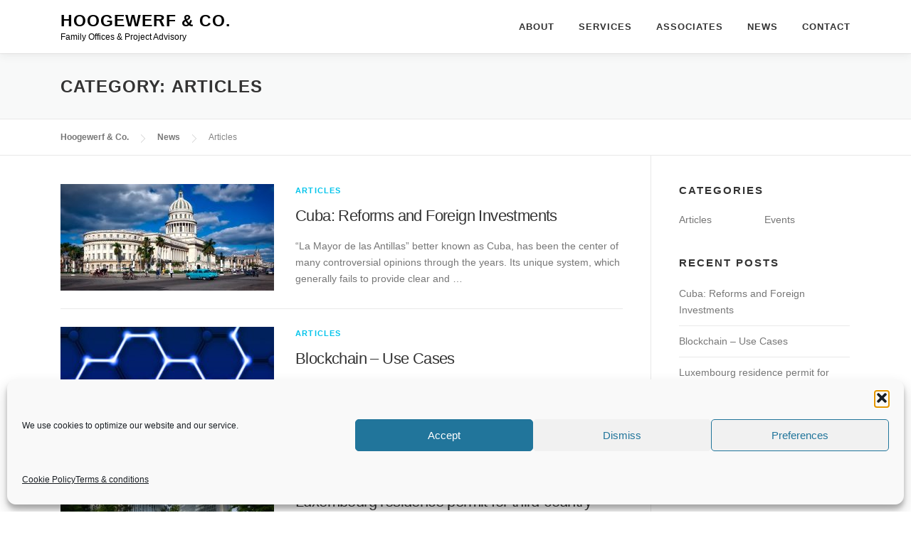

--- FILE ---
content_type: text/html; charset=UTF-8
request_url: https://hoogewerf.lu/category/articles/
body_size: 11759
content:
<!DOCTYPE html><html lang=en-US><head>
<meta name="MobileOptimized" content="width" />
<meta name="HandheldFriendly" content="true" />
<meta name="generator" content="Drupal 11 (https://www.drupal.org)" />
<style>img.lazy{min-height:1px}</style><link rel=preload href=https://hoogewerf.lu/modules/306719d3e1/pub/js/lazyload.min.js as=script><meta name="MobileOptimized" content="width"><meta name="HandheldFriendly" content="true"><meta charset="UTF-8"><meta name="viewport" content="width=device-width, initial-scale=1"><link rel=profile href="https://gmpg.org/xfn/11"><meta name='robots' content='index, follow, max-image-preview:large, max-snippet:-1, max-video-preview:-1'><title>Articles Archives - Hoogewerf &amp; Co.</title><link rel=canonical href=https://hoogewerf.lu/category/articles/ ><link rel=next href=https://hoogewerf.lu/category/articles/page/2/ ><meta property="og:locale" content="en_US"><meta property="og:type" content="article"><meta property="og:title" content="Articles Archives - Hoogewerf &amp; Co."><meta property="og:url"https://hoogewerf.lu/ content="https://hoogewerf.lu/category/articles/"><meta property="og:site_name" content="Hoogewerf &amp; Co."><meta name="twitter:card" content="summary_large_image"> <script type=application/ld+json class=yoast-schema-graph>{"@context":"https://schema.org","@graph":[{"@type":"CollectionPage","@id":"https://hoogewerf.lu/category/articles/","url":"https://hoogewerf.lu/category/articles/","name":"Articles Archives - Hoogewerf &amp; Co.","isPartOf":{"@id":"https://hoogewerf.lu/#website"},"primaryImageOfPage":{"@id":"https://hoogewerf.lu/category/articles/#primaryimage"},"image":{"@id":"https://hoogewerf.lu/category/articles/#primaryimage"},"thumbnailUrl":"https://hoogewerf.lu/files/2019/02/havana-1613263_1920.jpg","breadcrumb":{"@id":"https://hoogewerf.lu/category/articles/#breadcrumb"},"inLanguage":"en-US"},{"@type":"ImageObject","inLanguage":"en-US","@id":"https://hoogewerf.lu/category/articles/#primaryimage","url":"https://hoogewerf.lu/files/2019/02/havana-1613263_1920.jpg","contentUrl":"https://hoogewerf.lu/files/2019/02/havana-1613263_1920.jpg","width":1920,"height":1012},{"@type":"BreadcrumbList","@id":"https://hoogewerf.lu/category/articles/#breadcrumb","itemListElement":[{"@type":"ListItem","position":1,"name":"Home","item":"https://hoogewerf.lu/"},{"@type":"ListItem","position":2,"name":"Articles"}]},{"@type":"WebSite","@id":"https://hoogewerf.lu/#website","url":"https://hoogewerf.lu/","name":"Hoogewerf &amp; Co.","description":"Family Offices &amp; Project Advisory","publisher":{"@id":"https://hoogewerf.lu/#organization"},"potentialAction":[{"@type":"SearchAction","target":{"@type":"EntryPoint","urlTemplate":"https://hoogewerf.lu/?s={search_term_string}"},"query-input":{"@type":"PropertyValueSpecification","valueRequired":true,"valueName":"search_term_string"}}],"inLanguage":"en-US"},{"@type":"Organization","@id":"https://hoogewerf.lu/#organization","name":"Hoogewerf & Co.","url":"https://hoogewerf.lu/","logo":{"@type":"ImageObject","inLanguage":"en-US","@id":"https://hoogewerf.lu/#/schema/logo/image/","url":"https://hoogewerf.lu/files/2017/12/hoogewerf_logo.jpeg","contentUrl":"https://hoogewerf.lu/files/2017/12/hoogewerf_logo.jpeg","width":333,"height":67,"caption":"Hoogewerf & Co."},"image":{"@id":"https://hoogewerf.lu/#/schema/logo/image/"},"sameAs":["https://lu.linkedin.com/company/hoogewerf"]}]}</script> <link rel=alternate type=application/rss+xml title="Hoogewerf &amp; Co. &raquo; Feed" href=https://hoogewerf.lu/feed/ ><link rel=alternate type=application/rss+xml title="Hoogewerf &amp; Co. &raquo; Comments Feed" href=https://hoogewerf.lu/comments/feed/ > <script type="120670dc73cb19e927f23c9e-text/javascript">var head=document.getElementsByTagName('head')[0];var insertBefore=head.insertBefore;head.insertBefore=function(newElement,referenceElement){if(newElement.href&&newElement.href.indexOf('https://fonts.googleapis.com/css?family=')===0){return;}
if(newElement.href&&newElement.href.indexOf('https://fonts.gstatic.com/')===0){return;}
insertBefore.call(head,newElement,referenceElement);};</script> <link rel=alternate type=application/rss+xml title="Hoogewerf &amp; Co. &raquo; Articles Category Feed" href=https://hoogewerf.lu/category/articles/feed/ ><style >img:is([sizes=auto i],[sizes^="auto," i]){contain-intrinsic-size:3000px 1500px}</style><link rel=stylesheet  href=https://hoogewerf.lu/modules/cf7d66def7/css/footnotes-jqttbrpl0.min.css type=text/css media=all><style >.wp-block-button__link{color:#fff;background-color:#32373c;border-radius:9999px;box-shadow:none;text-decoration:none;padding:calc(.667em + 2px) calc(1.333em + 2px);font-size:1.125em}.wp-block-file__button{background:#32373c;color:#fff;text-decoration:none}</style><link rel=stylesheet  href=https://hoogewerf.lu/modules/c0fb8dc4e1/css/core_style.css type=text/css media=all><style >.colomat-hover{text-decoration:none}</style><link rel=stylesheet  href=https://hoogewerf.lu/modules/c0fb8dc4e1/css/light_style.css type=text/css media=all><link rel=stylesheet  href=https://hoogewerf.lu/modules/cdf564012f/assets/css/widget-options.css type=text/css media=all><link rel=stylesheet  href=https://hoogewerf.lu/modules/e1d9dfe6e5/assets/css/cookieblocker.min.css type=text/css media=all><link rel=stylesheet  href=https://hoogewerf.lu/modules/a2174c3e6f/assets/css/screen.min.css type=text/css media=all><style >div#ez-toc-container .ez-toc-title{font-size:120%}div#ez-toc-container .ez-toc-title{font-weight:500}div#ez-toc-container ul li , div#ez-toc-container ul li a{font-size:95%}div#ez-toc-container ul li , div#ez-toc-container ul li a{font-weight:500}div#ez-toc-container nav ul ul li{font-size:90%}.ez-toc-box-title{font-weight:bold;margin-bottom:10px;text-align:center;text-transform:uppercase;letter-spacing:1px;color:#666;padding-bottom:5px;position:absolute;top:-4%;left:5%;background-color:inherit;transition:top 0.3s ease}.ez-toc-box-title.toc-closed{top:-25%}.ez-toc-container-direction{direction:ltr}.ez-toc-counter ul{counter-reset:item }.ez-toc-counter nav ul li a::before{content:counters(item, '.', decimal) '. ';display:inline-block;counter-increment:item;flex-grow:0;flex-shrink:0;margin-right: .2em;float:left}.ez-toc-widget-direction{direction:ltr}.ez-toc-widget-container ul{counter-reset:item }.ez-toc-widget-container nav ul li a::before{content:counters(item, '.', decimal) '. ';display:inline-block;counter-increment:item;flex-grow:0;flex-shrink:0;margin-right: .2em;float:left}</style><link rel=stylesheet  href=https://hoogewerf.lu/styles/5f048cb984/assets/css/animate.min.css type=text/css media=all><link rel=stylesheet  href=https://hoogewerf.lu/styles/5f048cb984/assets/fontawesome-v6/css/all.min.css type=text/css media=all><link rel=stylesheet  href=https://hoogewerf.lu/styles/5f048cb984/assets/fontawesome-v6/css/v4-shims.min.css type=text/css media=all><link rel=stylesheet  href=https://hoogewerf.lu/styles/5f048cb984/assets/css/bootstrap.min.css type=text/css media=all><link rel=stylesheet  href=https://hoogewerf.lu/styles/5f048cb984/design.css type=text/css media=all><style >#main .video-section section.hero-slideshow-wrapper{background:transparent}.hero-slideshow-wrapper:after{position:absolute;top:0px;left:0px;width:100%;height:100%;background-color:rgba(0,0,0,0.3);display:block;content:""}#parallax-hero .jarallax-container .parallax-bg:before{background-color:rgba(0,0,0,0.3)}.body-desktop .parallax-hero .hero-slideshow-wrapper:after{display:none!important}#parallax-hero>.parallax-bg::before{background-color:rgba(0,0,0,0.3);opacity:1}.body-desktop .parallax-hero .hero-slideshow-wrapper:after{display:none!important}#footer-widgets{}.gallery-carousel .g-item{padding:0px 1px}.gallery-carousel-wrap{margin-left:-1px;margin-right:-1px}.gallery-grid .g-item,.gallery-masonry .g-item .inner{padding:1px}.gallery-grid-wrap,.gallery-masonry-wrap{margin-left:-1px;margin-right:-1px}.gallery-justified-wrap{margin-left:-2px;margin-right:-2px}</style><link rel=stylesheet  href=https://hoogewerf.lu/styles/5f048cb984/assets/css/lightgallery.css type=text/css media=all><link rel=stylesheet  href=https://hoogewerf.lu/modules/6910bc8350/public/css/font-awesome.min.css type=text/css media=all><link rel=stylesheet  href=https://hoogewerf.lu/modules/6910bc8350/public/css/wpel.css type=text/css media=all><link rel=stylesheet  href=https://hoogewerf.lu/modules/fc6487e851/onepress-plus.css type=text/css media=all> <script src=https://hoogewerf.lu/lib/js/jquery/jquery.min.js type="120670dc73cb19e927f23c9e-text/javascript"></script> <script src=https://hoogewerf.lu/modules/cf7d66def7/js/jquery.tools.min.js type="120670dc73cb19e927f23c9e-text/javascript"></script> <style>.cmplz-hidden{display:none !important}</style><style class=wp-typography-print-styles></style><style media=all>.footnotes_reference_container{margin-top:24px !important;margin-bottom:0px !important}.footnote_container_prepare>p{border-bottom:1px solid #aaa !important}.footnote_tooltip{font-size:13px !important;color:#000 !important;background-color:#fff !important;border-width:1px !important;border-style:solid !important;border-color:#cc9 !important;-webkit-box-shadow:2px 2px 11px #666;-moz-box-shadow:2px 2px 11px #666;box-shadow:2px 2px 11px #666;max-width:450px !important}</style><style >/*<![CDATA[*/:root{--wp--preset--aspect-ratio--square:1;--wp--preset--aspect-ratio--4-3:4/3;--wp--preset--aspect-ratio--3-4:3/4;--wp--preset--aspect-ratio--3-2:3/2;--wp--preset--aspect-ratio--2-3:2/3;--wp--preset--aspect-ratio--16-9:16/9;--wp--preset--aspect-ratio--9-16:9/16;--wp--preset--color--black:#000;--wp--preset--color--cyan-bluish-gray:#abb8c3;--wp--preset--color--white:#fff;--wp--preset--color--pale-pink:#f78da7;--wp--preset--color--vivid-red:#cf2e2e;--wp--preset--color--luminous-vivid-orange:#ff6900;--wp--preset--color--luminous-vivid-amber:#fcb900;--wp--preset--color--light-green-cyan:#7bdcb5;--wp--preset--color--vivid-green-cyan:#00d084;--wp--preset--color--pale-cyan-blue:#8ed1fc;--wp--preset--color--vivid-cyan-blue:#0693e3;--wp--preset--color--vivid-purple:#9b51e0;--wp--preset--gradient--vivid-cyan-blue-to-vivid-purple:linear-gradient(135deg,rgb(6,147,227) 0%,rgb(155,81,224) 100%);--wp--preset--gradient--light-green-cyan-to-vivid-green-cyan:linear-gradient(135deg,rgb(122,220,180) 0%,rgb(0,208,130) 100%);--wp--preset--gradient--luminous-vivid-amber-to-luminous-vivid-orange:linear-gradient(135deg,rgb(252,185,0) 0%,rgb(255,105,0) 100%);--wp--preset--gradient--luminous-vivid-orange-to-vivid-red:linear-gradient(135deg,rgb(255,105,0) 0%,rgb(207,46,46) 100%);--wp--preset--gradient--very-light-gray-to-cyan-bluish-gray:linear-gradient(135deg,rgb(238,238,238) 0%,rgb(169,184,195) 100%);--wp--preset--gradient--cool-to-warm-spectrum:linear-gradient(135deg,rgb(74,234,220) 0%,rgb(151,120,209) 20%,rgb(207,42,186) 40%,rgb(238,44,130) 60%,rgb(251,105,98) 80%,rgb(254,248,76) 100%);--wp--preset--gradient--blush-light-purple:linear-gradient(135deg,rgb(255,206,236) 0%,rgb(152,150,240) 100%);--wp--preset--gradient--blush-bordeaux:linear-gradient(135deg,rgb(254,205,165) 0%,rgb(254,45,45) 50%,rgb(107,0,62) 100%);--wp--preset--gradient--luminous-dusk:linear-gradient(135deg,rgb(255,203,112) 0%,rgb(199,81,192) 50%,rgb(65,88,208) 100%);--wp--preset--gradient--pale-ocean:linear-gradient(135deg,rgb(255,245,203) 0%,rgb(182,227,212) 50%,rgb(51,167,181) 100%);--wp--preset--gradient--electric-grass:linear-gradient(135deg,rgb(202,248,128) 0%,rgb(113,206,126) 100%);--wp--preset--gradient--midnight:linear-gradient(135deg,rgb(2,3,129) 0%,rgb(40,116,252) 100%);--wp--preset--font-size--small:13px;--wp--preset--font-size--medium:20px;--wp--preset--font-size--large:36px;--wp--preset--font-size--x-large:42px;--wp--preset--spacing--20:0.44rem;--wp--preset--spacing--30:0.67rem;--wp--preset--spacing--40:1rem;--wp--preset--spacing--50:1.5rem;--wp--preset--spacing--60:2.25rem;--wp--preset--spacing--70:3.38rem;--wp--preset--spacing--80:5.06rem;--wp--preset--shadow--natural:6px 6px 9px rgba(0, 0, 0, 0.2);--wp--preset--shadow--deep:12px 12px 50px rgba(0, 0, 0, 0.4);--wp--preset--shadow--sharp:6px 6px 0px rgba(0, 0, 0, 0.2);--wp--preset--shadow--outlined:6px 6px 0px -3px rgb(255, 255, 255), 6px 6px rgb(0, 0, 0);--wp--preset--shadow--crisp:6px 6px 0px rgb(0, 0, 0)}:where(.is-layout-flex){gap:0.5em}:where(.is-layout-grid){gap:0.5em}body .is-layout-flex{display:flex}.is-layout-flex{flex-wrap:wrap;align-items:center}.is-layout-flex>:is(*,div){margin:0}body .is-layout-grid{display:grid}.is-layout-grid>:is(*,div){margin:0}:where(.wp-block-columns.is-layout-flex){gap:2em}:where(.wp-block-columns.is-layout-grid){gap:2em}:where(.wp-block-post-template.is-layout-flex){gap:1.25em}:where(.wp-block-post-template.is-layout-grid){gap:1.25em}.has-black-color{color:var(--wp--preset--color--black) !important}.has-cyan-bluish-gray-color{color:var(--wp--preset--color--cyan-bluish-gray) !important}.has-white-color{color:var(--wp--preset--color--white) !important}.has-pale-pink-color{color:var(--wp--preset--color--pale-pink) !important}.has-vivid-red-color{color:var(--wp--preset--color--vivid-red) !important}.has-luminous-vivid-orange-color{color:var(--wp--preset--color--luminous-vivid-orange) !important}.has-luminous-vivid-amber-color{color:var(--wp--preset--color--luminous-vivid-amber) !important}.has-light-green-cyan-color{color:var(--wp--preset--color--light-green-cyan) !important}.has-vivid-green-cyan-color{color:var(--wp--preset--color--vivid-green-cyan) !important}.has-pale-cyan-blue-color{color:var(--wp--preset--color--pale-cyan-blue) !important}.has-vivid-cyan-blue-color{color:var(--wp--preset--color--vivid-cyan-blue) !important}.has-vivid-purple-color{color:var(--wp--preset--color--vivid-purple) !important}.has-black-background-color{background-color:var(--wp--preset--color--black) !important}.has-cyan-bluish-gray-background-color{background-color:var(--wp--preset--color--cyan-bluish-gray) !important}.has-white-background-color{background-color:var(--wp--preset--color--white) !important}.has-pale-pink-background-color{background-color:var(--wp--preset--color--pale-pink) !important}.has-vivid-red-background-color{background-color:var(--wp--preset--color--vivid-red) !important}.has-luminous-vivid-orange-background-color{background-color:var(--wp--preset--color--luminous-vivid-orange) !important}.has-luminous-vivid-amber-background-color{background-color:var(--wp--preset--color--luminous-vivid-amber) !important}.has-light-green-cyan-background-color{background-color:var(--wp--preset--color--light-green-cyan) !important}.has-vivid-green-cyan-background-color{background-color:var(--wp--preset--color--vivid-green-cyan) !important}.has-pale-cyan-blue-background-color{background-color:var(--wp--preset--color--pale-cyan-blue) !important}.has-vivid-cyan-blue-background-color{background-color:var(--wp--preset--color--vivid-cyan-blue) !important}.has-vivid-purple-background-color{background-color:var(--wp--preset--color--vivid-purple) !important}.has-black-border-color{border-color:var(--wp--preset--color--black) !important}.has-cyan-bluish-gray-border-color{border-color:var(--wp--preset--color--cyan-bluish-gray) !important}.has-white-border-color{border-color:var(--wp--preset--color--white) !important}.has-pale-pink-border-color{border-color:var(--wp--preset--color--pale-pink) !important}.has-vivid-red-border-color{border-color:var(--wp--preset--color--vivid-red) !important}.has-luminous-vivid-orange-border-color{border-color:var(--wp--preset--color--luminous-vivid-orange) !important}.has-luminous-vivid-amber-border-color{border-color:var(--wp--preset--color--luminous-vivid-amber) !important}.has-light-green-cyan-border-color{border-color:var(--wp--preset--color--light-green-cyan) !important}.has-vivid-green-cyan-border-color{border-color:var(--wp--preset--color--vivid-green-cyan) !important}.has-pale-cyan-blue-border-color{border-color:var(--wp--preset--color--pale-cyan-blue) !important}.has-vivid-cyan-blue-border-color{border-color:var(--wp--preset--color--vivid-cyan-blue) !important}.has-vivid-purple-border-color{border-color:var(--wp--preset--color--vivid-purple) !important}.has-vivid-cyan-blue-to-vivid-purple-gradient-background{background:var(--wp--preset--gradient--vivid-cyan-blue-to-vivid-purple) !important}.has-light-green-cyan-to-vivid-green-cyan-gradient-background{background:var(--wp--preset--gradient--light-green-cyan-to-vivid-green-cyan) !important}.has-luminous-vivid-amber-to-luminous-vivid-orange-gradient-background{background:var(--wp--preset--gradient--luminous-vivid-amber-to-luminous-vivid-orange) !important}.has-luminous-vivid-orange-to-vivid-red-gradient-background{background:var(--wp--preset--gradient--luminous-vivid-orange-to-vivid-red) !important}.has-very-light-gray-to-cyan-bluish-gray-gradient-background{background:var(--wp--preset--gradient--very-light-gray-to-cyan-bluish-gray) !important}.has-cool-to-warm-spectrum-gradient-background{background:var(--wp--preset--gradient--cool-to-warm-spectrum) !important}.has-blush-light-purple-gradient-background{background:var(--wp--preset--gradient--blush-light-purple) !important}.has-blush-bordeaux-gradient-background{background:var(--wp--preset--gradient--blush-bordeaux) !important}.has-luminous-dusk-gradient-background{background:var(--wp--preset--gradient--luminous-dusk) !important}.has-pale-ocean-gradient-background{background:var(--wp--preset--gradient--pale-ocean) !important}.has-electric-grass-gradient-background{background:var(--wp--preset--gradient--electric-grass) !important}.has-midnight-gradient-background{background:var(--wp--preset--gradient--midnight) !important}.has-small-font-size{font-size:var(--wp--preset--font-size--small) !important}.has-medium-font-size{font-size:var(--wp--preset--font-size--medium) !important}.has-large-font-size{font-size:var(--wp--preset--font-size--large) !important}.has-x-large-font-size{font-size:var(--wp--preset--font-size--x-large) !important}/*]]>*/</style></head><body data-cmplz=1 class="archive category category-articles category-19 wp-theme-onepress group-blog animation-disable site-header-sticky"><div id=page class="hfeed site"> <a class="skip-link screen-reader-text" href=https://hoogewerf.lu#content data-wpel-link=internal>Skip to content</a><div id=header-section class="h-on-top no-transparent"><header id=masthead class="site-header header-contained is-sticky no-scroll no-t h-on-top" role=banner><div class=container><div class=site-branding><div class="site-brand-inner no-logo-img has-title has-desc"><p class=site-title><a class=site-text-logo href=https://hoogewerf.lu/ rel=home data-wpel-link=internal>Hoogewerf &amp; Co.</a></p><p class=site-description>Family Offices &amp; Project Advisory</p></div></div><div class=header-right-wrapper> <a href=#0 id=nav-toggle>Menu<span></span></a><nav id=site-navigation class=main-navigation role=navigation><ul class=onepress-menu> <li id=menu-item-1304 class="menu-item menu-item-type-post_type menu-item-object-page menu-item-has-children menu-item-1304"><a href=https://hoogewerf.lu/about/ data-wpel-link=internal>About</a><ul class=sub-menu> <li id=menu-item-1305 class="menu-item menu-item-type-post_type menu-item-object-page menu-item-1305"><a href=https://hoogewerf.lu/about/why-luxembourg/ data-wpel-link=internal>Why Luxembourg</a></li></ul> </li> <li id=menu-item-1306 class="menu-item menu-item-type-post_type menu-item-object-page menu-item-has-children menu-item-1306"><a href=https://hoogewerf.lu/services/ data-wpel-link=internal>Services</a><ul class=sub-menu> <li id=menu-item-1310 class="menu-item menu-item-type-post_type menu-item-object-page menu-item-1310"><a href=https://hoogewerf.lu/services/family-office-services/ data-wpel-link=internal>Family Office Services</a></li> <li id=menu-item-1309 class="menu-item menu-item-type-post_type menu-item-object-page menu-item-1309"><a href=https://hoogewerf.lu/services/corporate-services/ data-wpel-link=internal>Corporate Services</a></li> <li id=menu-item-1308 class="menu-item menu-item-type-post_type menu-item-object-page menu-item-1308"><a href=https://hoogewerf.lu/services/fund-services/ data-wpel-link=internal>Fund Services</a></li> <li id=menu-item-1307 class="menu-item menu-item-type-post_type menu-item-object-page menu-item-1307"><a href=https://hoogewerf.lu/services/cuba-malta-desk/ data-wpel-link=internal>Cuba / Malta Desk</a></li></ul> </li> <li id=menu-item-1329 class="menu-item menu-item-type-post_type menu-item-object-page menu-item-1329"><a href=https://hoogewerf.lu/associates/ data-wpel-link=internal>Associates</a></li> <li id=menu-item-1325 class="menu-item menu-item-type-post_type menu-item-object-page current_page_parent menu-item-1325"><a href=https://hoogewerf.lu/news/ data-wpel-link=internal>News</a></li> <li id=menu-item-1376 class="menu-item menu-item-type-custom menu-item-object-custom menu-item-1376"><a href=/#contact data-wpel-link=internal>Contact</a></li></ul></nav></div></div></header></div><div id=content class=site-content><div class=page-header><div class=container><h1 class="page-title">Category: <span>Articles</span></h1></div></div><div class=breadcrumbs><div class=container> <span property=itemListElement typeof=ListItem><a property=item typeof=WebPage title="Go to Hoogewerf &amp; Co.." href=https://hoogewerf.lu class=home data-wpel-link=internal><span property=name>Hoogewerf &amp; Co.</span></a><meta property="position" content="1"></span><span property=itemListElement typeof=ListItem><a property=item typeof=WebPage title="Go to News." href=https://hoogewerf.lu/news/ class="post-root post post-post" data-wpel-link=internal><span property=name>News</span></a><meta property="position" content="2"></span><span property=itemListElement typeof=ListItem><span property=name>Articles</span><meta property="position" content="3"></span></div></div><div id=content-inside class="container right-sidebar"><div id=primary class=content-area><main id=main class=site-main role=main><article id=post-1815 class="list-article clearfix post-1815 post type-post status-publish format-standard has-post-thumbnail hentry category-articles tag-cuba tag-development tag-housing tag-investment tag-joint-venture tag-law tag-market tag-tax"><div class=list-article-thumb> <a href=https://hoogewerf.lu/2019/02/cuba-reforms-and-foreign-investments/ data-wpel-link=internal> <img width=300 height=150 src="data:image/svg+xml,%3Csvg%20xmlns='http://www.w3.org/2000/svg'%20viewBox='0%200%20300%20150'%3E%3C/svg%3E" data-src=https://hoogewerf.lu/files/2019/02/havana-1613263_1920-300x150.jpg class="attachment-onepress-blog-small size-onepress-blog-small wp-post-image lazy" alt decoding=async>		</a></div><div class=list-article-content><div class=list-article-meta> <a href=https://hoogewerf.lu/category/articles/ rel="category tag" data-wpel-link=internal>Articles</a></div><header class=entry-header><h2 class="entry-title"><a href=https://hoogewerf.lu/2019/02/cuba-reforms-and-foreign-investments/ rel=bookmark data-wpel-link=internal>Cuba: Reforms and Foreign Investments</a></h2></header><div class=entry-excerpt><p>&#8220;La Mayor de las Antillas&#8221; better known as Cuba, has been the center of many controversial opinions through the years. Its unique system, which generally fails to provide clear and &#8230;</p></div></div></article><article id=post-1783 class="list-article clearfix post-1783 post type-post status-publish format-standard has-post-thumbnail hentry category-articles tag-altcoin tag-bitcoin tag-blockchain tag-blockchain-use-case tag-crypto tag-cryptocurrency tag-distributed-ledger tag-ethereum tag-technology"><div class=list-article-thumb> <a href=https://hoogewerf.lu/2018/07/blockchain-use-cases/ data-wpel-link=internal> <img width=300 height=150 src="data:image/svg+xml,%3Csvg%20xmlns='http://www.w3.org/2000/svg'%20viewBox='0%200%20300%20150'%3E%3C/svg%3E" data-src=https://hoogewerf.lu/files/2018/07/blockchain-3448502_1280-300x150.jpg class="attachment-onepress-blog-small size-onepress-blog-small wp-post-image lazy" alt decoding=async>		</a></div><div class=list-article-content><div class=list-article-meta> <a href=https://hoogewerf.lu/category/articles/ rel="category tag" data-wpel-link=internal>Articles</a></div><header class=entry-header><h2 class="entry-title"><a href=https://hoogewerf.lu/2018/07/blockchain-use-cases/ rel=bookmark data-wpel-link=internal>Blockchain &#8211; Use Cases</a></h2></header><div class=entry-excerpt><p>The concept of blockchain seems to draw its fame from the bitcoin but it is now rapidly implemented in quasi-all traditional business sectors. Blockchain is a decentralized and digitalized ledger &#8230;</p></div></div></article><article id=post-1749 class="list-article clearfix post-1749 post type-post status-publish format-standard has-post-thumbnail hentry category-articles tag-citizenship tag-eu-visa tag-golden-visa-luxembourg tag-immigration-luxembourg tag-investor-visa tag-luxembourg-residence tag-luxembourg-residence-permit tag-luxembourg-visa tag-residence-permit tag-residency-luxembourg tag-third-country-eu-visa tag-working-visa"><div class=list-article-thumb> <a href=https://hoogewerf.lu/2018/04/luxembourg-residence-permit-for-third-country-nationals/ data-wpel-link=internal> <img width=300 height=150 src="data:image/svg+xml,%3Csvg%20xmlns='http://www.w3.org/2000/svg'%20viewBox='0%200%20300%20150'%3E%3C/svg%3E" data-src=https://hoogewerf.lu/files/2017/12/5696249793_c831ff401f_b-300x150.jpg class="attachment-onepress-blog-small size-onepress-blog-small wp-post-image lazy" alt decoding=async>		</a></div><div class=list-article-content><div class=list-article-meta> <a href=https://hoogewerf.lu/category/articles/ rel="category tag" data-wpel-link=internal>Articles</a></div><header class=entry-header><h2 class="entry-title"><a href=https://hoogewerf.lu/2018/04/luxembourg-residence-permit-for-third-country-nationals/ rel=bookmark data-wpel-link=internal>Luxembourg residence permit for third-country nationals</a></h2></header><div class=entry-excerpt><p>Based on the Luxembourg law, several options can be provided to third-country nationals willing to relocate to Luxembourg.</p></div></div></article><article id=post-1743 class="list-article clearfix post-1743 post type-post status-publish format-standard has-post-thumbnail hentry category-articles tag-fund-structure tag-luxembourg tag-luxembourg-fund-structure tag-securitized-vehicles tag-sicar tag-sicav tag-uci tag-ucits"><div class=list-article-thumb> <a href=https://hoogewerf.lu/2018/04/luxembourg-fund-structures/ data-wpel-link=internal> <img width=300 height=150 src="data:image/svg+xml,%3Csvg%20xmlns='http://www.w3.org/2000/svg'%20viewBox='0%200%20300%20150'%3E%3C/svg%3E" data-src=https://hoogewerf.lu/files/2017/12/eu-court-of-justice-213379_1280-300x150.jpg class="attachment-onepress-blog-small size-onepress-blog-small wp-post-image lazy" alt decoding=async>		</a></div><div class=list-article-content><div class=list-article-meta> <a href=https://hoogewerf.lu/category/articles/ rel="category tag" data-wpel-link=internal>Articles</a></div><header class=entry-header><h2 class="entry-title"><a href=https://hoogewerf.lu/2018/04/luxembourg-fund-structures/ rel=bookmark data-wpel-link=internal>Luxembourg Fund Structures</a></h2></header><div class=entry-excerpt><p>Luxembourg is EuropeÃ¢â‚¬â„¢s most important cross-border investment funds domicile, both for mutual (UCITS) as well as for alternative investment funds (AIF). The Luxembourg investment funds model has traditionally been based on sound regulation at product level but the AIFM Directive introduced a manager regulation with certain product regulation features. By June 2017, there were more than 4,000 UCIs, comprising 14,674 compartments (often referred to as sub-funds), with net assets of approximately Ã¢â€šÂ¬4 trillion.</p></div></div></article><article id=post-1694 class="list-article clearfix post-1694 post type-post status-publish format-standard has-post-thumbnail hentry category-articles tag-intellectual-property tag-ip tag-ip-tax-regime tag-patents tag-royalties"><div class=list-article-thumb> <a href=https://hoogewerf.lu/2018/01/new-intellectual-property-rights-tax-regime-luxembourg/ data-wpel-link=internal> <img width=300 height=150 src="data:image/svg+xml,%3Csvg%20xmlns='http://www.w3.org/2000/svg'%20viewBox='0%200%20300%20150'%3E%3C/svg%3E" data-src=https://hoogewerf.lu/files/2017/11/luxembourg-city-landscape-cityscape-2648046_1280-300x150.jpg class="attachment-onepress-blog-small size-onepress-blog-small wp-post-image lazy" alt decoding=async>		</a></div><div class=list-article-content><div class=list-article-meta> <a href=https://hoogewerf.lu/category/articles/ rel="category tag" data-wpel-link=internal>Articles</a></div><header class=entry-header><h2 class="entry-title"><a href=https://hoogewerf.lu/2018/01/new-intellectual-property-rights-tax-regime-luxembourg/ rel=bookmark data-wpel-link=internal>New Intellectual Property rights tax regime in Luxembourg</a></h2></header><div class=entry-excerpt><p>Luxembourg has announced a new regime that offers a special tax incentive for certain income from intellectual property rights and will come into effect as of the 2018 tax year. &#8230;</p></div></div></article><nav class="navigation posts-navigation" aria-label=Posts><h2 class="screen-reader-text">Posts navigation</h2><div class=nav-links><div class=nav-previous><a href=https://hoogewerf.lu/category/articles/page/2/ data-wpel-link=internal>Older posts</a></div></div></nav></main></div><div id=secondary class="widget-area sidebar" role=complementary><aside id=categories-2 class="widget widget_categories"><h2 class="widget-title">Categories</h2><ul> <li class="cat-item cat-item-19 current-cat"><a aria-current=page href=https://hoogewerf.lu/category/articles/ data-wpel-link=internal>Articles</a> </li> <li class="cat-item cat-item-118"><a href=https://hoogewerf.lu/category/events/ data-wpel-link=internal>Events</a> </li></ul></aside><aside id=recent-posts-3 class="widget widget_recent_entries"><h2 class="widget-title">Recent Posts</h2><ul> <li> <a href=https://hoogewerf.lu/2019/02/cuba-reforms-and-foreign-investments/ data-wpel-link=internal>Cuba: Reforms and Foreign Investments</a> </li> <li> <a href=https://hoogewerf.lu/2018/07/blockchain-use-cases/ data-wpel-link=internal>Blockchain &#8211; Use Cases</a> </li> <li> <a href=https://hoogewerf.lu/2018/04/luxembourg-residence-permit-for-third-country-nationals/ data-wpel-link=internal>Luxembourg residence permit for third-country nationals</a> </li> <li> <a href=https://hoogewerf.lu/2018/04/luxembourg-fund-structures/ data-wpel-link=internal>Luxembourg Fund Structures</a> </li> <li> <a href=https://hoogewerf.lu/2018/01/tapping-chinas-entrepreneurship/ data-wpel-link=internal>Tapping into China&#8217;s Entrepreneurship</a> </li></ul></aside></div></div></div><footer id=colophon class=site-footer role=contentinfo><div class=footer-connect><div class=container><div class=row><div class="col-md-8 offset-md-2 col-sm-12 offset-md-0"><div class=footer-social><h5 class="follow-heading">Stay Connected</h5><div class=footer-social-icons><a target=_blank href=https://lu.linkedin.com/company/hoogewerf title=LinkedIn data-wpel-link=exclude rel="noopener noreferrer"><i class="fa fa fa-linkedin-square"></i></a></div></div></div></div></div></div><div class=site-info><div class=container><div class=btt> <a class=back-to-top href=#page title="Back To Top"><i class="fa fa-angle-double-up wow flash" data-wow-duration=2s></i></a></div> Hoogewerf &amp; Co., 9 rue Louvigny, PO Box 878, L-2018 Luxembourg Tel: (+352) 46 00 25 / Fax: (+352) 46 00 27 / Email: <a href="/cdn-cgi/l/email-protection#086b67667c696b7c486067676f6d7f6d7a6e26647d"><span class="__cf_email__" data-cfemail="64070b0a10050710240c0b0b0301130116024a0811">[email&#160;protected]</span></a> | <a href=/cookie-policy-eu/ data-wpel-link=internal>Cookies Policy</a> | <a href=/terms-conditions/ data-wpel-link=internal>Terms and Conditions</a></div></div></footer></div> <script data-cfasync="false" src="/cdn-cgi/scripts/5c5dd728/cloudflare-static/email-decode.min.js"></script><script type=speculationrules>{"prefetch":[{"source":"document","where":{"and":[{"href_matches":"/*"},{"not":{"href_matches":["/content/uploads/*","/content/*","/content/plugins/*","/content/themes/onepress/*","/*\\?(.+)"]}},{"not":{"selector_matches":"a[rel~=\"nofollow\"]"}},{"not":{"selector_matches":".no-prefetch, .no-prefetch a"}}]},"eagerness":"conservative"}]}</script> <div id=cmplz-cookiebanner-container><div class="cmplz-cookiebanner cmplz-hidden banner-1 bottom-right-minimal optin cmplz-bottom cmplz-categories-type-view-preferences" aria-modal=true data-nosnippet=true role=dialog aria-live=polite aria-labelledby=cmplz-header-1-optin aria-describedby=cmplz-message-1-optin><div class=cmplz-header><div class=cmplz-logo></div><div class=cmplz-title id=cmplz-header-1-optin>Manage Cookie Consent</div><div class=cmplz-close tabindex=0 role=button aria-label="Close dialog"> <svg aria-hidden=true focusable=false data-prefix=fas data-icon=times class="svg-inline--fa fa-times fa-w-11" role=img xmlns=http://www.w3.org/2000/svg viewBox="0 0 352 512"><path fill=currentColor d="M242.72 256l100.07-100.07c12.28-12.28 12.28-32.19 0-44.48l-22.24-22.24c-12.28-12.28-32.19-12.28-44.48 0L176 189.28 75.93 89.21c-12.28-12.28-32.19-12.28-44.48 0L9.21 111.45c-12.28 12.28-12.28 32.19 0 44.48L109.28 256 9.21 356.07c-12.28 12.28-12.28 32.19 0 44.48l22.24 22.24c12.28 12.28 32.2 12.28 44.48 0L176 322.72l100.07 100.07c12.28 12.28 32.2 12.28 44.48 0l22.24-22.24c12.28-12.28 12.28-32.19 0-44.48L242.72 256z"></path></svg></div></div><div class="cmplz-divider cmplz-divider-header"></div><div class=cmplz-body><div class=cmplz-message id=cmplz-message-1-optin>We use cookies to optimize our website and our service.</div><div class=cmplz-categories> <details class="cmplz-category cmplz-functional" > <summary> <span class=cmplz-category-header> <span class=cmplz-category-title>Functional</span> <span class=cmplz-always-active> <span class=cmplz-banner-checkbox> <input type=checkbox id=cmplz-functional-optin data-category=cmplz_functional class="cmplz-consent-checkbox cmplz-functional" size=40 value=1> <label class=cmplz-label for=cmplz-functional-optin><span class=screen-reader-text>Functional</span></label> </span> Always active	</span> <span class="cmplz-icon cmplz-open"> <svg xmlns=http://www.w3.org/2000/svg viewBox="0 0 448 512"  height=18 ><path d="M224 416c-8.188 0-16.38-3.125-22.62-9.375l-192-192c-12.5-12.5-12.5-32.75 0-45.25s32.75-12.5 45.25 0L224 338.8l169.4-169.4c12.5-12.5 32.75-12.5 45.25 0s12.5 32.75 0 45.25l-192 192C240.4 412.9 232.2 416 224 416z"/></svg> </span> </span> </summary><div class=cmplz-description> <span class=cmplz-description-functional>The technical storage or access is strictly necessary for the legitimate purpose of enabling the use of a specific service explicitly requested by the subscriber or user, or for the sole purpose of carrying out the transmission of a communication over an electronic communications network.</span></div> </details><details class="cmplz-category cmplz-preferences" > <summary> <span class=cmplz-category-header> <span class=cmplz-category-title>Preferences</span> <span class=cmplz-banner-checkbox> <input type=checkbox id=cmplz-preferences-optin data-category=cmplz_preferences class="cmplz-consent-checkbox cmplz-preferences" size=40 value=1> <label class=cmplz-label for=cmplz-preferences-optin><span class=screen-reader-text>Preferences</span></label> </span> <span class="cmplz-icon cmplz-open"> <svg xmlns=http://www.w3.org/2000/svg viewBox="0 0 448 512"  height=18 ><path d="M224 416c-8.188 0-16.38-3.125-22.62-9.375l-192-192c-12.5-12.5-12.5-32.75 0-45.25s32.75-12.5 45.25 0L224 338.8l169.4-169.4c12.5-12.5 32.75-12.5 45.25 0s12.5 32.75 0 45.25l-192 192C240.4 412.9 232.2 416 224 416z"/></svg> </span> </span> </summary><div class=cmplz-description> <span class=cmplz-description-preferences>The technical storage or access is necessary for the legitimate purpose of storing preferences that are not requested by the subscriber or user.</span></div> </details><details class="cmplz-category cmplz-statistics" > <summary> <span class=cmplz-category-header> <span class=cmplz-category-title>Statistics</span> <span class=cmplz-banner-checkbox> <input type=checkbox id=cmplz-statistics-optin data-category=cmplz_statistics class="cmplz-consent-checkbox cmplz-statistics" size=40 value=1> <label class=cmplz-label for=cmplz-statistics-optin><span class=screen-reader-text>Statistics</span></label> </span> <span class="cmplz-icon cmplz-open"> <svg xmlns=http://www.w3.org/2000/svg viewBox="0 0 448 512"  height=18 ><path d="M224 416c-8.188 0-16.38-3.125-22.62-9.375l-192-192c-12.5-12.5-12.5-32.75 0-45.25s32.75-12.5 45.25 0L224 338.8l169.4-169.4c12.5-12.5 32.75-12.5 45.25 0s12.5 32.75 0 45.25l-192 192C240.4 412.9 232.2 416 224 416z"/></svg> </span> </span> </summary><div class=cmplz-description> <span class=cmplz-description-statistics>The technical storage or access that is used exclusively for statistical purposes.</span> <span class=cmplz-description-statistics-anonymous>The technical storage or access that is used exclusively for anonymous statistical purposes. Without a subpoena, voluntary compliance on the part of your Internet Service Provider, or additional records from a third party, information stored or retrieved for this purpose alone cannot usually be used to identify you.</span></div> </details> <details class="cmplz-category cmplz-marketing" > <summary> <span class=cmplz-category-header> <span class=cmplz-category-title>Marketing</span> <span class=cmplz-banner-checkbox> <input type=checkbox id=cmplz-marketing-optin data-category=cmplz_marketing class="cmplz-consent-checkbox cmplz-marketing" size=40 value=1> <label class=cmplz-label for=cmplz-marketing-optin><span class=screen-reader-text>Marketing</span></label> </span> <span class="cmplz-icon cmplz-open"> <svg xmlns=http://www.w3.org/2000/svg viewBox="0 0 448 512"  height=18 ><path d="M224 416c-8.188 0-16.38-3.125-22.62-9.375l-192-192c-12.5-12.5-12.5-32.75 0-45.25s32.75-12.5 45.25 0L224 338.8l169.4-169.4c12.5-12.5 32.75-12.5 45.25 0s12.5 32.75 0 45.25l-192 192C240.4 412.9 232.2 416 224 416z"/></svg> </span> </span> </summary><div class=cmplz-description> <span class=cmplz-description-marketing>The technical storage or access is required to create user profiles to send advertising, or to track the user on a website or across several websites for similar marketing purposes.</span></div> </details></div></div><div class="cmplz-links cmplz-information"><ul> <li><a class="cmplz-link cmplz-manage-options cookie-statement" href=# data-relative_url=#cmplz-manage-consent-container>Manage options</a></li> <li><a class="cmplz-link cmplz-manage-third-parties cookie-statement" href=# data-relative_url=#cmplz-cookies-overview>Manage services</a></li> <li><a class="cmplz-link cmplz-manage-vendors tcf cookie-statement" href=# data-relative_url=#cmplz-tcf-wrapper>Manage {vendor_count} vendors</a></li> <li><a class="cmplz-link cmplz-external cmplz-read-more-purposes tcf wpel-icon-right" target=_blank rel="noopener noreferrer nofollow external" href=https://cookiedatabase.org/tcf/purposes/ aria-label="Read more about TCF purposes on Cookie Database" data-wpel-link=external>Read more about these purposes<i class="wpel-icon fa fa-external-link" aria-hidden=true></i></a></li></ul></div><div class="cmplz-divider cmplz-footer"></div><div class=cmplz-buttons> <button class="cmplz-btn cmplz-accept">Accept</button> <button class="cmplz-btn cmplz-deny">Dismiss</button> <button class="cmplz-btn cmplz-view-preferences">Preferences</button> <button class="cmplz-btn cmplz-save-preferences">Save preferences</button> <a class="cmplz-btn cmplz-manage-options tcf cookie-statement" href=# data-relative_url=#cmplz-manage-consent-container>Preferences</a></div><div class="cmplz-documents cmplz-links"><ul> <li><a class="cmplz-link cookie-statement" href=# data-relative_url>{title}</a></li> <li><a class="cmplz-link privacy-statement" href=# data-relative_url>{title}</a></li> <li><a class="cmplz-link impressum" href=# data-relative_url>{title}</a></li></ul></div></div></div><div id=cmplz-manage-consent data-nosnippet=true><button class="cmplz-btn cmplz-hidden cmplz-manage-consent manage-consent-1">Manage consent</button></div><script src=https://hoogewerf.lu/lib/js/jquery/ui/core.min.js type="120670dc73cb19e927f23c9e-text/javascript"></script> <script src=https://hoogewerf.lu/lib/js/jquery/ui/tooltip.min.js type="120670dc73cb19e927f23c9e-text/javascript"></script> <script type="120670dc73cb19e927f23c9e-text/javascript">const com_options={"colomatduration":"fast","colomatslideEffect":"slideFade","colomatpauseInit":"","colomattouchstart":""}</script> <script src=https://hoogewerf.lu/modules/c0fb8dc4e1/js/collapse.js type="120670dc73cb19e927f23c9e-text/javascript"></script> <script src=https://hoogewerf.lu/styles/5f048cb984/assets/js/isotope.pkgd.min.js type="120670dc73cb19e927f23c9e-text/javascript"></script> <script type="120670dc73cb19e927f23c9e-text/javascript">var onepress_js_settings={"onepress_disable_animation":"1","onepress_disable_sticky_header":"","onepress_vertical_align_menu":"","hero_animation":"flipInX","hero_speed":"5000","hero_fade":"750","submenu_width":"0","hero_duration":"5000","hero_disable_preload":"","disabled_google_font":"1","is_home":"","gallery_enable":"1","is_rtl":"","parallax_speed":"0.5"};</script> <script src=https://hoogewerf.lu/styles/5f048cb984/assets/js/theme-all.min.js type="120670dc73cb19e927f23c9e-text/javascript"></script> <script src=https://hoogewerf.lu/styles/5f048cb984/assets/js/owl.carousel.min.js type="120670dc73cb19e927f23c9e-text/javascript"></script> <script src=https://hoogewerf.lu/modules/fc6487e851/assets/js/slider.js type="120670dc73cb19e927f23c9e-text/javascript"></script> <script type="120670dc73cb19e927f23c9e-text/javascript">var OnePress_Plus={"ajax_url":"https://hoogewerf.lu/ajax","browser_warning":" Your browser does not support the video tag. I suggest you upgrade your browser."};</script> <script src=https://hoogewerf.lu/modules/fc6487e851/assets/js/onepress-plus.js type="120670dc73cb19e927f23c9e-text/javascript"></script> <script type="120670dc73cb19e927f23c9e-text/javascript">/*<![CDATA[*/var complianz={"prefix":"cmplz_","user_banner_id":"1","set_cookies":[],"block_ajax_content":"","banner_version":"438","version":"7.4.4.2","store_consent":"","do_not_track_enabled":"","consenttype":"optin","region":"eu","geoip":"","dismiss_timeout":"","disable_cookiebanner":"","soft_cookiewall":"","dismiss_on_scroll":"","cookie_expiry":"365","url":"https://hoogewerf.lu/json/complianz/v1/","locale":"lang=en&locale=en_US","set_cookies_on_root":"","cookie_domain":"","current_policy_id":"31","cookie_path":"/","categories":{"statistics":"statistics","marketing":"marketing"},"tcf_active":"","placeholdertext":"Click to accept {category} cookies and enable this content","css_file":"https://hoogewerf.lu/files/complianz/css/banner-{banner_id}-{type}.css?v=438","page_links":{"eu":{"cookie-statement":{"title":"Cookie Policy ","url":"https://hoogewerf.lu/cookie-policy-eu/"},"privacy-statement":{"title":"Terms &#038; conditions","url":"https://hoogewerf.lu/terms-conditions/"}}},"tm_categories":"","forceEnableStats":"","preview":"","clean_cookies":"","aria_label":"Click to accept {category} cookies and enable this content"};/*]]>*/</script> <script defer src=https://hoogewerf.lu/modules/e1d9dfe6e5/cookiebanner/js/complianz.min.js type="120670dc73cb19e927f23c9e-text/javascript"></script> <script data-category=functional type="120670dc73cb19e927f23c9e-text/javascript">var _paq=window._paq||[];_paq.push(['trackPageView']);_paq.push(['enableLinkTracking']);_paq.push(['requireCookieConsent']);(function(){var u="https://stats.hoogewerf.com/";_paq.push(['setTrackerUrl',u+'matomo.php']);_paq.push(['setSiteId','1']);_paq.push(['setSecureCookie',window.location.protocol==="https:"]);var d=document,g=d.createElement('script'),s=d.getElementsByTagName('script')[0];g.type='text/javascript';g.async=true;g.src=u+'matomo.js';s.parentNode.insertBefore(g,s);})();document.addEventListener("cmplz_fire_categories",function(e){var consentedCategories=e.detail.categories;if(!cmplz_in_array('statistics',consentedCategories)){_paq.push(['forgetCookieConsentGiven']);}else{_paq.push(['rememberCookieConsentGiven']);}});</script><script type="120670dc73cb19e927f23c9e-text/javascript">/*<![CDATA[*/(function(){"use strict";function __IsDevToolOpen(){const widthDiff=window.outerWidth-window.innerWidth>160;const heightDiff=window.outerHeight-window.innerHeight>160;if(navigator.userAgent.match(/iPhone/i))return false;if(!(heightDiff&&widthDiff)&&((window.Firebug&&window.Firebug.chrome&&window.Firebug.chrome.isInitialized)||widthDiff||heightDiff)){document.dispatchEvent(new Event('hmwp_is_devtool'));return true;}return false;}
var __devToolCheckInterval=setInterval(__IsDevToolOpen,500);function __disableOpen404(){document.documentElement.remove();}
function __showError(message){var div=document.getElementById('disable_msg');if(message!==''&&div&&(!div.style.display||div.style.display=='none')){div.innerHTML=message;div.style.display='block';setTimeout(function(){div.style.display='none';},1000);}}
function __disableEventListener(element,eventNames,message){var events=eventNames.split(' ');events.forEach(function(event){element.addEventListener(event,function(e){e.preventDefault();if(message!=='')__showError(message);});});}
function __returnFalse(){return false;}
document.addEventListener("contextmenu",function(event){if(event.keyCode===123){event.preventDefault();__showError('Inspect Element is disabled!');return false;}});document.addEventListener("keydown",function(event){if(event.keyCode===123||(event.ctrlKey&&event.shiftKey&&event.keyCode===67)||((event.ctrlKey||event.metaKey)&&event.shiftKey&&event.keyCode===73)||(event.ctrlKey&&event.shiftKey&&event.keyCode===75)||(event.ctrlKey&&event.shiftKey&&event.keyCode===74)||(event.keyCode===83&&(event.ctrlKey||event.metaKey))||(event.keyCode===67&&event.metaKey)){event.preventDefault();__showError('Inspect Element is disabled!');return false;}if((event.ctrlKey||event.metaKey)&&event.keyCode===85){event.preventDefault();__showError('View Source is disabled!');return false;}});document.addEventListener("contextmenu",function(event){event.preventDefault();return false;});__disableEventListener(document,'contextmenu','Right click is disabled!');__disableEventListener(document,'cut copy print paste','Copy/Paste is disabled!');document.querySelectorAll('img').forEach(function(img){img.setAttribute('draggable',false);});document.ondragstart=__returnFalse;__disableEventListener(document,'drag drop','Drag-n-Drop is disabled!');})();/*]]>*/</script> <style>body * :not(input):not(textarea){user-select:none !important;-webkit-touch-callout:none !important;-webkit-user-select:none !important;-moz-user-select:none !important;-khtml-user-select:none !important;-ms-user-select:none !important}</style><style>#disable_msg{display:none;min-width:250px;margin-left:-125px;background-color:#333;color:#fff;text-align:center;border-radius:2px;padding:16px;position:fixed;z-index:999;left:50%;bottom:30px;font-size:17px}}</style><div id=disable_msg></div> <script type="120670dc73cb19e927f23c9e-text/javascript">window.w3tc_lazyload=1,window.lazyLoadOptions={elements_selector:".lazy",callback_loaded:function(t){var e;try{e=new CustomEvent("w3tc_lazyload_loaded",{detail:{e:t}})}catch(a){(e=document.createEvent("CustomEvent")).initCustomEvent("w3tc_lazyload_loaded",!1,!1,{e:t})}window.dispatchEvent(e)}}</script><script async src=https://hoogewerf.lu/modules/306719d3e1/pub/js/lazyload.min.js type="120670dc73cb19e927f23c9e-text/javascript"></script><script src="/cdn-cgi/scripts/7d0fa10a/cloudflare-static/rocket-loader.min.js" data-cf-settings="120670dc73cb19e927f23c9e-|49" defer></script><script defer src="https://static.cloudflareinsights.com/beacon.min.js/vcd15cbe7772f49c399c6a5babf22c1241717689176015" integrity="sha512-ZpsOmlRQV6y907TI0dKBHq9Md29nnaEIPlkf84rnaERnq6zvWvPUqr2ft8M1aS28oN72PdrCzSjY4U6VaAw1EQ==" data-cf-beacon='{"version":"2024.11.0","token":"e06560ea6fe7437da6702c602c0a62ca","r":1,"server_timing":{"name":{"cfCacheStatus":true,"cfEdge":true,"cfExtPri":true,"cfL4":true,"cfOrigin":true,"cfSpeedBrain":true},"location_startswith":null}}' crossorigin="anonymous"></script>
</body></html>